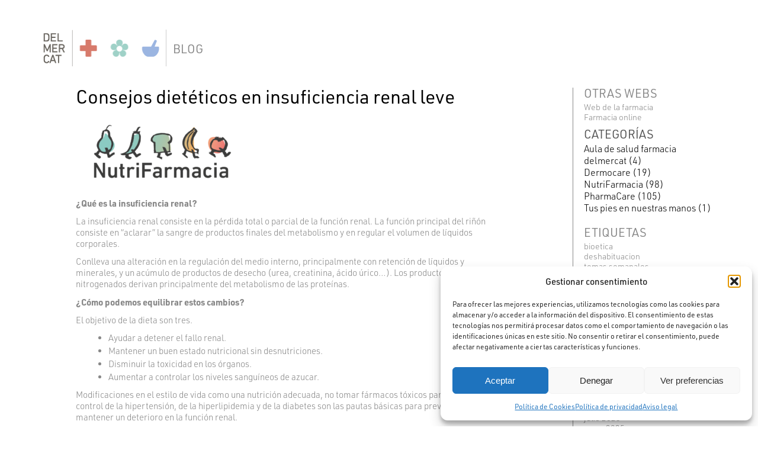

--- FILE ---
content_type: text/html; charset=UTF-8
request_url: https://blog.delmercat.com/consejos-dieteticos-en-insuficiencia-renal-leve/
body_size: 18255
content:

<!DOCTYPE html PUBLIC "-//W3C//DTD XHTML 1.0 Transitional//EN" "http://www.w3.org/TR/xhtml1/DTD/xhtml1-transitional.dtd">
<html xmlns="http://www.w3.org/1999/xhtml" dir="ltr" lang="es" prefix="og: https://ogp.me/ns#">

<head profile="http://gmpg.org/xfn/11">
<meta http-equiv="Content-Type" content="text/html; charset=utf-8" />
<meta name="viewport" content="width=device-width">



<link rel="stylesheet" href="https://use.typekit.net/sfx6lyp.css">
<link rel="stylesheet" href="https://blog.delmercat.com/wp-content/themes/delmercat-blog/style.css" type="text/css" media="screen" />
<link rel="stylesheet" href="https://blog.delmercat.com/wp-content/themes/delmercat-blog/style-tablet.css" type="text/css" media="screen and (min-width: 1024px) and (max-width: 1199px)" />
<link rel="stylesheet" href="https://blog.delmercat.com/wp-content/themes/delmercat-blog/style-movil.css" type="text/css" media="screen and (max-width: 1023px)" />
<link rel="pingback" href="https://blog.delmercat.com/xmlrpc.php" />


	<style>img:is([sizes="auto" i], [sizes^="auto," i]) { contain-intrinsic-size: 3000px 1500px }</style>
	
		<!-- All in One SEO 4.9.2 - aioseo.com -->
		<title>Consejos dietéticos en insuficiencia renal leve | Blog</title>
	<meta name="description" content="Nutrifarmacia en la insuficiencia renal leve te ayuda a elegir mejor los alimentos y combinarlos según otras enfermedades y características de tu vida diaria." />
	<meta name="robots" content="max-image-preview:large" />
	<meta name="author" content="Amparo Pérez Benajas"/>
	<link rel="canonical" href="https://blog.delmercat.com/consejos-dieteticos-en-insuficiencia-renal-leve/" />
	<meta name="generator" content="All in One SEO (AIOSEO) 4.9.2" />
		<meta property="og:locale" content="es_ES" />
		<meta property="og:site_name" content="Blog | El blog de la farmacia del mercat" />
		<meta property="og:type" content="article" />
		<meta property="og:title" content="Consejos dietéticos en insuficiencia renal leve | Blog" />
		<meta property="og:description" content="Nutrifarmacia en la insuficiencia renal leve te ayuda a elegir mejor los alimentos y combinarlos según otras enfermedades y características de tu vida diaria." />
		<meta property="og:url" content="https://blog.delmercat.com/consejos-dieteticos-en-insuficiencia-renal-leve/" />
		<meta property="article:published_time" content="2018-10-20T15:28:43+00:00" />
		<meta property="article:modified_time" content="2018-10-20T15:34:23+00:00" />
		<meta name="twitter:card" content="summary" />
		<meta name="twitter:title" content="Consejos dietéticos en insuficiencia renal leve | Blog" />
		<meta name="twitter:description" content="Nutrifarmacia en la insuficiencia renal leve te ayuda a elegir mejor los alimentos y combinarlos según otras enfermedades y características de tu vida diaria." />
		<script type="application/ld+json" class="aioseo-schema">
			{"@context":"https:\/\/schema.org","@graph":[{"@type":"Article","@id":"https:\/\/blog.delmercat.com\/consejos-dieteticos-en-insuficiencia-renal-leve\/#article","name":"Consejos diet\u00e9ticos en insuficiencia renal leve | Blog","headline":"Consejos diet\u00e9ticos en insuficiencia renal leve","author":{"@id":"https:\/\/blog.delmercat.com\/author\/amparo-farmaciadelmercat-es\/#author"},"publisher":{"@id":"https:\/\/blog.delmercat.com\/#organization"},"image":{"@type":"ImageObject","url":"https:\/\/blog.delmercat.com\/wp-content\/uploads\/2018\/10\/NUTRIFARMACIA.png","@id":"https:\/\/blog.delmercat.com\/consejos-dieteticos-en-insuficiencia-renal-leve\/#articleImage","width":1152,"height":448},"datePublished":"2018-10-20T15:28:43+00:00","dateModified":"2018-10-20T15:34:23+00:00","inLanguage":"es-ES","mainEntityOfPage":{"@id":"https:\/\/blog.delmercat.com\/consejos-dieteticos-en-insuficiencia-renal-leve\/#webpage"},"isPartOf":{"@id":"https:\/\/blog.delmercat.com\/consejos-dieteticos-en-insuficiencia-renal-leve\/#webpage"},"articleSection":"NutriFarmacia"},{"@type":"BreadcrumbList","@id":"https:\/\/blog.delmercat.com\/consejos-dieteticos-en-insuficiencia-renal-leve\/#breadcrumblist","itemListElement":[{"@type":"ListItem","@id":"https:\/\/blog.delmercat.com#listItem","position":1,"name":"Inicio","item":"https:\/\/blog.delmercat.com","nextItem":{"@type":"ListItem","@id":"https:\/\/blog.delmercat.com\/category\/nutricion\/#listItem","name":"NutriFarmacia"}},{"@type":"ListItem","@id":"https:\/\/blog.delmercat.com\/category\/nutricion\/#listItem","position":2,"name":"NutriFarmacia","item":"https:\/\/blog.delmercat.com\/category\/nutricion\/","nextItem":{"@type":"ListItem","@id":"https:\/\/blog.delmercat.com\/consejos-dieteticos-en-insuficiencia-renal-leve\/#listItem","name":"Consejos diet\u00e9ticos en insuficiencia renal leve"},"previousItem":{"@type":"ListItem","@id":"https:\/\/blog.delmercat.com#listItem","name":"Inicio"}},{"@type":"ListItem","@id":"https:\/\/blog.delmercat.com\/consejos-dieteticos-en-insuficiencia-renal-leve\/#listItem","position":3,"name":"Consejos diet\u00e9ticos en insuficiencia renal leve","previousItem":{"@type":"ListItem","@id":"https:\/\/blog.delmercat.com\/category\/nutricion\/#listItem","name":"NutriFarmacia"}}]},{"@type":"Organization","@id":"https:\/\/blog.delmercat.com\/#organization","name":"Farmacia del mercat","description":"El blog de la farmacia del mercat","url":"https:\/\/blog.delmercat.com\/","logo":{"@type":"ImageObject","url":"https:\/\/blog.delmercat.com\/wp-content\/uploads\/2021\/10\/Unknown.png","@id":"https:\/\/blog.delmercat.com\/consejos-dieteticos-en-insuficiencia-renal-leve\/#organizationLogo","width":266,"height":84},"image":{"@id":"https:\/\/blog.delmercat.com\/consejos-dieteticos-en-insuficiencia-renal-leve\/#organizationLogo"}},{"@type":"Person","@id":"https:\/\/blog.delmercat.com\/author\/amparo-farmaciadelmercat-es\/#author","url":"https:\/\/blog.delmercat.com\/author\/amparo-farmaciadelmercat-es\/","name":"Amparo P\u00e9rez Benajas","image":{"@type":"ImageObject","@id":"https:\/\/blog.delmercat.com\/consejos-dieteticos-en-insuficiencia-renal-leve\/#authorImage","url":"https:\/\/secure.gravatar.com\/avatar\/0a277ca9d07d83a58a7b755cc91a0d2572e94de1883f8a0daf5fdee4d595b8cd?s=96&d=mm&r=g","width":96,"height":96,"caption":"Amparo P\u00e9rez Benajas"}},{"@type":"WebPage","@id":"https:\/\/blog.delmercat.com\/consejos-dieteticos-en-insuficiencia-renal-leve\/#webpage","url":"https:\/\/blog.delmercat.com\/consejos-dieteticos-en-insuficiencia-renal-leve\/","name":"Consejos diet\u00e9ticos en insuficiencia renal leve | Blog","description":"Nutrifarmacia en la insuficiencia renal leve te ayuda a elegir mejor los alimentos y combinarlos seg\u00fan otras enfermedades y caracter\u00edsticas de tu vida diaria.","inLanguage":"es-ES","isPartOf":{"@id":"https:\/\/blog.delmercat.com\/#website"},"breadcrumb":{"@id":"https:\/\/blog.delmercat.com\/consejos-dieteticos-en-insuficiencia-renal-leve\/#breadcrumblist"},"author":{"@id":"https:\/\/blog.delmercat.com\/author\/amparo-farmaciadelmercat-es\/#author"},"creator":{"@id":"https:\/\/blog.delmercat.com\/author\/amparo-farmaciadelmercat-es\/#author"},"datePublished":"2018-10-20T15:28:43+00:00","dateModified":"2018-10-20T15:34:23+00:00"},{"@type":"WebSite","@id":"https:\/\/blog.delmercat.com\/#website","url":"https:\/\/blog.delmercat.com\/","name":"Blog","description":"El blog de la farmacia del mercat","inLanguage":"es-ES","publisher":{"@id":"https:\/\/blog.delmercat.com\/#organization"}}]}
		</script>
		<!-- All in One SEO -->


<!-- Open Graph Meta Tags generated by Blog2Social 873 - https://www.blog2social.com -->
<meta property="og:title" content="Consejos dietéticos en insuficiencia renal leve"/>
<meta property="og:description" content="¿Qué es la insuficiencia renal?  La insuficiencia renal consiste en la pérdida total o parcial de la función renal. La función principal del riñón"/>
<meta property="og:url" content="/consejos-dieteticos-en-insuficiencia-renal-leve/"/>
<meta property="og:image" content="https://blog.delmercat.com/wp-content/uploads/2018/10/NUTRIFARMACIA-300x117.png"/>
<meta property="og:image:width" content="300" />
<meta property="og:image:height" content="117" />
<meta property="og:image:type" content="image/png" />
<meta property="og:type" content="article"/>
<meta property="og:article:published_time" content="2018-10-20 15:28:43"/>
<meta property="og:article:modified_time" content="2018-10-20 15:34:23"/>
<!-- Open Graph Meta Tags generated by Blog2Social 873 - https://www.blog2social.com -->

<!-- Twitter Card generated by Blog2Social 873 - https://www.blog2social.com -->
<meta name="twitter:card" content="summary">
<meta name="twitter:title" content="Consejos dietéticos en insuficiencia renal leve"/>
<meta name="twitter:description" content="¿Qué es la insuficiencia renal?  La insuficiencia renal consiste en la pérdida total o parcial de la función renal. La función principal del riñón"/>
<meta name="twitter:image" content="https://blog.delmercat.com/wp-content/uploads/2018/10/NUTRIFARMACIA-300x117.png"/>
<!-- Twitter Card generated by Blog2Social 873 - https://www.blog2social.com -->
<meta name="author" content="Amparo Pérez Benajas"/>
<link rel='dns-prefetch' href='//static.addtoany.com' />
<link rel="alternate" type="application/rss+xml" title="Blog &raquo; Feed" href="https://blog.delmercat.com/feed/" />
<link rel="alternate" type="application/rss+xml" title="Blog &raquo; Feed de los comentarios" href="https://blog.delmercat.com/comments/feed/" />
<link rel="alternate" type="application/rss+xml" title="Blog &raquo; Comentario Consejos dietéticos en insuficiencia renal leve del feed" href="https://blog.delmercat.com/consejos-dieteticos-en-insuficiencia-renal-leve/feed/" />
<script type="text/javascript">
/* <![CDATA[ */
window._wpemojiSettings = {"baseUrl":"https:\/\/s.w.org\/images\/core\/emoji\/16.0.1\/72x72\/","ext":".png","svgUrl":"https:\/\/s.w.org\/images\/core\/emoji\/16.0.1\/svg\/","svgExt":".svg","source":{"concatemoji":"https:\/\/blog.delmercat.com\/wp-includes\/js\/wp-emoji-release.min.js?ver=6.8.3"}};
/*! This file is auto-generated */
!function(s,n){var o,i,e;function c(e){try{var t={supportTests:e,timestamp:(new Date).valueOf()};sessionStorage.setItem(o,JSON.stringify(t))}catch(e){}}function p(e,t,n){e.clearRect(0,0,e.canvas.width,e.canvas.height),e.fillText(t,0,0);var t=new Uint32Array(e.getImageData(0,0,e.canvas.width,e.canvas.height).data),a=(e.clearRect(0,0,e.canvas.width,e.canvas.height),e.fillText(n,0,0),new Uint32Array(e.getImageData(0,0,e.canvas.width,e.canvas.height).data));return t.every(function(e,t){return e===a[t]})}function u(e,t){e.clearRect(0,0,e.canvas.width,e.canvas.height),e.fillText(t,0,0);for(var n=e.getImageData(16,16,1,1),a=0;a<n.data.length;a++)if(0!==n.data[a])return!1;return!0}function f(e,t,n,a){switch(t){case"flag":return n(e,"\ud83c\udff3\ufe0f\u200d\u26a7\ufe0f","\ud83c\udff3\ufe0f\u200b\u26a7\ufe0f")?!1:!n(e,"\ud83c\udde8\ud83c\uddf6","\ud83c\udde8\u200b\ud83c\uddf6")&&!n(e,"\ud83c\udff4\udb40\udc67\udb40\udc62\udb40\udc65\udb40\udc6e\udb40\udc67\udb40\udc7f","\ud83c\udff4\u200b\udb40\udc67\u200b\udb40\udc62\u200b\udb40\udc65\u200b\udb40\udc6e\u200b\udb40\udc67\u200b\udb40\udc7f");case"emoji":return!a(e,"\ud83e\udedf")}return!1}function g(e,t,n,a){var r="undefined"!=typeof WorkerGlobalScope&&self instanceof WorkerGlobalScope?new OffscreenCanvas(300,150):s.createElement("canvas"),o=r.getContext("2d",{willReadFrequently:!0}),i=(o.textBaseline="top",o.font="600 32px Arial",{});return e.forEach(function(e){i[e]=t(o,e,n,a)}),i}function t(e){var t=s.createElement("script");t.src=e,t.defer=!0,s.head.appendChild(t)}"undefined"!=typeof Promise&&(o="wpEmojiSettingsSupports",i=["flag","emoji"],n.supports={everything:!0,everythingExceptFlag:!0},e=new Promise(function(e){s.addEventListener("DOMContentLoaded",e,{once:!0})}),new Promise(function(t){var n=function(){try{var e=JSON.parse(sessionStorage.getItem(o));if("object"==typeof e&&"number"==typeof e.timestamp&&(new Date).valueOf()<e.timestamp+604800&&"object"==typeof e.supportTests)return e.supportTests}catch(e){}return null}();if(!n){if("undefined"!=typeof Worker&&"undefined"!=typeof OffscreenCanvas&&"undefined"!=typeof URL&&URL.createObjectURL&&"undefined"!=typeof Blob)try{var e="postMessage("+g.toString()+"("+[JSON.stringify(i),f.toString(),p.toString(),u.toString()].join(",")+"));",a=new Blob([e],{type:"text/javascript"}),r=new Worker(URL.createObjectURL(a),{name:"wpTestEmojiSupports"});return void(r.onmessage=function(e){c(n=e.data),r.terminate(),t(n)})}catch(e){}c(n=g(i,f,p,u))}t(n)}).then(function(e){for(var t in e)n.supports[t]=e[t],n.supports.everything=n.supports.everything&&n.supports[t],"flag"!==t&&(n.supports.everythingExceptFlag=n.supports.everythingExceptFlag&&n.supports[t]);n.supports.everythingExceptFlag=n.supports.everythingExceptFlag&&!n.supports.flag,n.DOMReady=!1,n.readyCallback=function(){n.DOMReady=!0}}).then(function(){return e}).then(function(){var e;n.supports.everything||(n.readyCallback(),(e=n.source||{}).concatemoji?t(e.concatemoji):e.wpemoji&&e.twemoji&&(t(e.twemoji),t(e.wpemoji)))}))}((window,document),window._wpemojiSettings);
/* ]]> */
</script>
<style id='wp-emoji-styles-inline-css' type='text/css'>

	img.wp-smiley, img.emoji {
		display: inline !important;
		border: none !important;
		box-shadow: none !important;
		height: 1em !important;
		width: 1em !important;
		margin: 0 0.07em !important;
		vertical-align: -0.1em !important;
		background: none !important;
		padding: 0 !important;
	}
</style>
<link rel='stylesheet' id='wp-block-library-css' href='https://blog.delmercat.com/wp-includes/css/dist/block-library/style.min.css?ver=6.8.3' type='text/css' media='all' />
<style id='classic-theme-styles-inline-css' type='text/css'>
/*! This file is auto-generated */
.wp-block-button__link{color:#fff;background-color:#32373c;border-radius:9999px;box-shadow:none;text-decoration:none;padding:calc(.667em + 2px) calc(1.333em + 2px);font-size:1.125em}.wp-block-file__button{background:#32373c;color:#fff;text-decoration:none}
</style>
<link rel='stylesheet' id='aioseo/css/src/vue/standalone/blocks/table-of-contents/global.scss-css' href='https://blog.delmercat.com/wp-content/plugins/all-in-one-seo-pack/dist/Lite/assets/css/table-of-contents/global.e90f6d47.css?ver=4.9.2' type='text/css' media='all' />
<style id='global-styles-inline-css' type='text/css'>
:root{--wp--preset--aspect-ratio--square: 1;--wp--preset--aspect-ratio--4-3: 4/3;--wp--preset--aspect-ratio--3-4: 3/4;--wp--preset--aspect-ratio--3-2: 3/2;--wp--preset--aspect-ratio--2-3: 2/3;--wp--preset--aspect-ratio--16-9: 16/9;--wp--preset--aspect-ratio--9-16: 9/16;--wp--preset--color--black: #000000;--wp--preset--color--cyan-bluish-gray: #abb8c3;--wp--preset--color--white: #ffffff;--wp--preset--color--pale-pink: #f78da7;--wp--preset--color--vivid-red: #cf2e2e;--wp--preset--color--luminous-vivid-orange: #ff6900;--wp--preset--color--luminous-vivid-amber: #fcb900;--wp--preset--color--light-green-cyan: #7bdcb5;--wp--preset--color--vivid-green-cyan: #00d084;--wp--preset--color--pale-cyan-blue: #8ed1fc;--wp--preset--color--vivid-cyan-blue: #0693e3;--wp--preset--color--vivid-purple: #9b51e0;--wp--preset--gradient--vivid-cyan-blue-to-vivid-purple: linear-gradient(135deg,rgba(6,147,227,1) 0%,rgb(155,81,224) 100%);--wp--preset--gradient--light-green-cyan-to-vivid-green-cyan: linear-gradient(135deg,rgb(122,220,180) 0%,rgb(0,208,130) 100%);--wp--preset--gradient--luminous-vivid-amber-to-luminous-vivid-orange: linear-gradient(135deg,rgba(252,185,0,1) 0%,rgba(255,105,0,1) 100%);--wp--preset--gradient--luminous-vivid-orange-to-vivid-red: linear-gradient(135deg,rgba(255,105,0,1) 0%,rgb(207,46,46) 100%);--wp--preset--gradient--very-light-gray-to-cyan-bluish-gray: linear-gradient(135deg,rgb(238,238,238) 0%,rgb(169,184,195) 100%);--wp--preset--gradient--cool-to-warm-spectrum: linear-gradient(135deg,rgb(74,234,220) 0%,rgb(151,120,209) 20%,rgb(207,42,186) 40%,rgb(238,44,130) 60%,rgb(251,105,98) 80%,rgb(254,248,76) 100%);--wp--preset--gradient--blush-light-purple: linear-gradient(135deg,rgb(255,206,236) 0%,rgb(152,150,240) 100%);--wp--preset--gradient--blush-bordeaux: linear-gradient(135deg,rgb(254,205,165) 0%,rgb(254,45,45) 50%,rgb(107,0,62) 100%);--wp--preset--gradient--luminous-dusk: linear-gradient(135deg,rgb(255,203,112) 0%,rgb(199,81,192) 50%,rgb(65,88,208) 100%);--wp--preset--gradient--pale-ocean: linear-gradient(135deg,rgb(255,245,203) 0%,rgb(182,227,212) 50%,rgb(51,167,181) 100%);--wp--preset--gradient--electric-grass: linear-gradient(135deg,rgb(202,248,128) 0%,rgb(113,206,126) 100%);--wp--preset--gradient--midnight: linear-gradient(135deg,rgb(2,3,129) 0%,rgb(40,116,252) 100%);--wp--preset--font-size--small: 13px;--wp--preset--font-size--medium: 20px;--wp--preset--font-size--large: 36px;--wp--preset--font-size--x-large: 42px;--wp--preset--spacing--20: 0.44rem;--wp--preset--spacing--30: 0.67rem;--wp--preset--spacing--40: 1rem;--wp--preset--spacing--50: 1.5rem;--wp--preset--spacing--60: 2.25rem;--wp--preset--spacing--70: 3.38rem;--wp--preset--spacing--80: 5.06rem;--wp--preset--shadow--natural: 6px 6px 9px rgba(0, 0, 0, 0.2);--wp--preset--shadow--deep: 12px 12px 50px rgba(0, 0, 0, 0.4);--wp--preset--shadow--sharp: 6px 6px 0px rgba(0, 0, 0, 0.2);--wp--preset--shadow--outlined: 6px 6px 0px -3px rgba(255, 255, 255, 1), 6px 6px rgba(0, 0, 0, 1);--wp--preset--shadow--crisp: 6px 6px 0px rgba(0, 0, 0, 1);}:where(.is-layout-flex){gap: 0.5em;}:where(.is-layout-grid){gap: 0.5em;}body .is-layout-flex{display: flex;}.is-layout-flex{flex-wrap: wrap;align-items: center;}.is-layout-flex > :is(*, div){margin: 0;}body .is-layout-grid{display: grid;}.is-layout-grid > :is(*, div){margin: 0;}:where(.wp-block-columns.is-layout-flex){gap: 2em;}:where(.wp-block-columns.is-layout-grid){gap: 2em;}:where(.wp-block-post-template.is-layout-flex){gap: 1.25em;}:where(.wp-block-post-template.is-layout-grid){gap: 1.25em;}.has-black-color{color: var(--wp--preset--color--black) !important;}.has-cyan-bluish-gray-color{color: var(--wp--preset--color--cyan-bluish-gray) !important;}.has-white-color{color: var(--wp--preset--color--white) !important;}.has-pale-pink-color{color: var(--wp--preset--color--pale-pink) !important;}.has-vivid-red-color{color: var(--wp--preset--color--vivid-red) !important;}.has-luminous-vivid-orange-color{color: var(--wp--preset--color--luminous-vivid-orange) !important;}.has-luminous-vivid-amber-color{color: var(--wp--preset--color--luminous-vivid-amber) !important;}.has-light-green-cyan-color{color: var(--wp--preset--color--light-green-cyan) !important;}.has-vivid-green-cyan-color{color: var(--wp--preset--color--vivid-green-cyan) !important;}.has-pale-cyan-blue-color{color: var(--wp--preset--color--pale-cyan-blue) !important;}.has-vivid-cyan-blue-color{color: var(--wp--preset--color--vivid-cyan-blue) !important;}.has-vivid-purple-color{color: var(--wp--preset--color--vivid-purple) !important;}.has-black-background-color{background-color: var(--wp--preset--color--black) !important;}.has-cyan-bluish-gray-background-color{background-color: var(--wp--preset--color--cyan-bluish-gray) !important;}.has-white-background-color{background-color: var(--wp--preset--color--white) !important;}.has-pale-pink-background-color{background-color: var(--wp--preset--color--pale-pink) !important;}.has-vivid-red-background-color{background-color: var(--wp--preset--color--vivid-red) !important;}.has-luminous-vivid-orange-background-color{background-color: var(--wp--preset--color--luminous-vivid-orange) !important;}.has-luminous-vivid-amber-background-color{background-color: var(--wp--preset--color--luminous-vivid-amber) !important;}.has-light-green-cyan-background-color{background-color: var(--wp--preset--color--light-green-cyan) !important;}.has-vivid-green-cyan-background-color{background-color: var(--wp--preset--color--vivid-green-cyan) !important;}.has-pale-cyan-blue-background-color{background-color: var(--wp--preset--color--pale-cyan-blue) !important;}.has-vivid-cyan-blue-background-color{background-color: var(--wp--preset--color--vivid-cyan-blue) !important;}.has-vivid-purple-background-color{background-color: var(--wp--preset--color--vivid-purple) !important;}.has-black-border-color{border-color: var(--wp--preset--color--black) !important;}.has-cyan-bluish-gray-border-color{border-color: var(--wp--preset--color--cyan-bluish-gray) !important;}.has-white-border-color{border-color: var(--wp--preset--color--white) !important;}.has-pale-pink-border-color{border-color: var(--wp--preset--color--pale-pink) !important;}.has-vivid-red-border-color{border-color: var(--wp--preset--color--vivid-red) !important;}.has-luminous-vivid-orange-border-color{border-color: var(--wp--preset--color--luminous-vivid-orange) !important;}.has-luminous-vivid-amber-border-color{border-color: var(--wp--preset--color--luminous-vivid-amber) !important;}.has-light-green-cyan-border-color{border-color: var(--wp--preset--color--light-green-cyan) !important;}.has-vivid-green-cyan-border-color{border-color: var(--wp--preset--color--vivid-green-cyan) !important;}.has-pale-cyan-blue-border-color{border-color: var(--wp--preset--color--pale-cyan-blue) !important;}.has-vivid-cyan-blue-border-color{border-color: var(--wp--preset--color--vivid-cyan-blue) !important;}.has-vivid-purple-border-color{border-color: var(--wp--preset--color--vivid-purple) !important;}.has-vivid-cyan-blue-to-vivid-purple-gradient-background{background: var(--wp--preset--gradient--vivid-cyan-blue-to-vivid-purple) !important;}.has-light-green-cyan-to-vivid-green-cyan-gradient-background{background: var(--wp--preset--gradient--light-green-cyan-to-vivid-green-cyan) !important;}.has-luminous-vivid-amber-to-luminous-vivid-orange-gradient-background{background: var(--wp--preset--gradient--luminous-vivid-amber-to-luminous-vivid-orange) !important;}.has-luminous-vivid-orange-to-vivid-red-gradient-background{background: var(--wp--preset--gradient--luminous-vivid-orange-to-vivid-red) !important;}.has-very-light-gray-to-cyan-bluish-gray-gradient-background{background: var(--wp--preset--gradient--very-light-gray-to-cyan-bluish-gray) !important;}.has-cool-to-warm-spectrum-gradient-background{background: var(--wp--preset--gradient--cool-to-warm-spectrum) !important;}.has-blush-light-purple-gradient-background{background: var(--wp--preset--gradient--blush-light-purple) !important;}.has-blush-bordeaux-gradient-background{background: var(--wp--preset--gradient--blush-bordeaux) !important;}.has-luminous-dusk-gradient-background{background: var(--wp--preset--gradient--luminous-dusk) !important;}.has-pale-ocean-gradient-background{background: var(--wp--preset--gradient--pale-ocean) !important;}.has-electric-grass-gradient-background{background: var(--wp--preset--gradient--electric-grass) !important;}.has-midnight-gradient-background{background: var(--wp--preset--gradient--midnight) !important;}.has-small-font-size{font-size: var(--wp--preset--font-size--small) !important;}.has-medium-font-size{font-size: var(--wp--preset--font-size--medium) !important;}.has-large-font-size{font-size: var(--wp--preset--font-size--large) !important;}.has-x-large-font-size{font-size: var(--wp--preset--font-size--x-large) !important;}
:where(.wp-block-post-template.is-layout-flex){gap: 1.25em;}:where(.wp-block-post-template.is-layout-grid){gap: 1.25em;}
:where(.wp-block-columns.is-layout-flex){gap: 2em;}:where(.wp-block-columns.is-layout-grid){gap: 2em;}
:root :where(.wp-block-pullquote){font-size: 1.5em;line-height: 1.6;}
</style>
<link rel='stylesheet' id='contact-form-7-css' href='https://blog.delmercat.com/wp-content/plugins/contact-form-7/includes/css/styles.css?ver=6.1.4' type='text/css' media='all' />
<link rel='stylesheet' id='cmplz-general-css' href='https://blog.delmercat.com/wp-content/plugins/complianz-gdpr/assets/css/cookieblocker.min.css?ver=1766011721' type='text/css' media='all' />
<link rel='stylesheet' id='addtoany-css' href='https://blog.delmercat.com/wp-content/plugins/add-to-any/addtoany.min.css?ver=1.16' type='text/css' media='all' />
<script type="text/javascript" src="https://blog.delmercat.com/wp-includes/js/jquery/jquery.min.js?ver=3.7.1" id="jquery-core-js"></script>
<script type="text/javascript" src="https://blog.delmercat.com/wp-includes/js/jquery/jquery-migrate.min.js?ver=3.4.1" id="jquery-migrate-js"></script>
<script type="text/javascript" id="addtoany-core-js-before">
/* <![CDATA[ */
window.a2a_config=window.a2a_config||{};a2a_config.callbacks=[];a2a_config.overlays=[];a2a_config.templates={};a2a_localize = {
	Share: "Compartir",
	Save: "Guardar",
	Subscribe: "Suscribir",
	Email: "Correo electrónico",
	Bookmark: "Marcador",
	ShowAll: "Mostrar todo",
	ShowLess: "Mostrar menos",
	FindServices: "Encontrar servicio(s)",
	FindAnyServiceToAddTo: "Encuentra al instante cualquier servicio para añadir a",
	PoweredBy: "Funciona con",
	ShareViaEmail: "Compartir por correo electrónico",
	SubscribeViaEmail: "Suscribirse a través de correo electrónico",
	BookmarkInYourBrowser: "Añadir a marcadores de tu navegador",
	BookmarkInstructions: "Presiona «Ctrl+D» o «\u2318+D» para añadir esta página a marcadores",
	AddToYourFavorites: "Añadir a tus favoritos",
	SendFromWebOrProgram: "Enviar desde cualquier dirección o programa de correo electrónico ",
	EmailProgram: "Programa de correo electrónico",
	More: "Más&#8230;",
	ThanksForSharing: "¡Gracias por compartir!",
	ThanksForFollowing: "¡Gracias por seguirnos!"
};

a2a_config.icon_color="transparent,#999999";
/* ]]> */
</script>
<script type="text/javascript" defer src="https://static.addtoany.com/menu/page.js" id="addtoany-core-js"></script>
<script type="text/javascript" defer src="https://blog.delmercat.com/wp-content/plugins/add-to-any/addtoany.min.js?ver=1.1" id="addtoany-jquery-js"></script>
<link rel="https://api.w.org/" href="https://blog.delmercat.com/wp-json/" /><link rel="alternate" title="JSON" type="application/json" href="https://blog.delmercat.com/wp-json/wp/v2/posts/826" /><link rel="EditURI" type="application/rsd+xml" title="RSD" href="https://blog.delmercat.com/xmlrpc.php?rsd" />
<meta name="generator" content="WordPress 6.8.3" />
<link rel='shortlink' href='https://blog.delmercat.com/?p=826' />
<link rel="alternate" title="oEmbed (JSON)" type="application/json+oembed" href="https://blog.delmercat.com/wp-json/oembed/1.0/embed?url=https%3A%2F%2Fblog.delmercat.com%2Fconsejos-dieteticos-en-insuficiencia-renal-leve%2F" />
<link rel="alternate" title="oEmbed (XML)" type="text/xml+oembed" href="https://blog.delmercat.com/wp-json/oembed/1.0/embed?url=https%3A%2F%2Fblog.delmercat.com%2Fconsejos-dieteticos-en-insuficiencia-renal-leve%2F&#038;format=xml" />
			<style>.cmplz-hidden {
					display: none !important;
				}</style>
 

<!-- Global site tag (gtag.js) - Google Analytics -->
<script type="text/plain" data-service="google-analytics" data-category="statistics" async data-cmplz-src="https://www.googletagmanager.com/gtag/js?id=UA-119015903-4"></script>
<script>
  window.dataLayer = window.dataLayer || [];
  function gtag(){dataLayer.push(arguments);}
  gtag('js', new Date());

  gtag('config', 'UA-119015903-4');
</script>


</head>
<body data-cmplz=1 class="wp-singular post-template-default single single-post postid-826 single-format-standard wp-theme-delmercat-blog">
<div id="page">
  <div id="header">
    <div id="headerimg">
        <div class="desktop"><div class="logohead"><a href="https://blog.delmercat.com/" title="Farmacia del Mercat Blog" rel="home"><img src="https://blog.delmercat.com/wp-content/themes/delmercat-blog/images/logotipo-delmercat.png" alt="Farmacia del Mercat Blog" width="196" height="62" border="0" /></a></div><div class="titblog"><a href="https://blog.delmercat.com/" title="Farmacia del Mercat Blog" rel="home"><div id="site-title">Blog</div><!-- #site-title --></a></div><div class="limpia"></div></div>
        <div class="tablet"><div class="logohead"><a href="https://blog.delmercat.com/" title="Farmacia del Mercat Blog" rel="home"><img src="https://blog.delmercat.com/wp-content/themes/delmercat-blog/images/logotipo-delmercat.png" alt="Farmacia del Mercat Blog" width="196" height="62" border="0" /></a></div><div class="titblog"><a href="https://blog.delmercat.com/" title="Farmacia del Mercat Blog" rel="home"><div id="site-title">Blog</div><!-- #site-title --></a></div><div class="limpia"></div></div>
        <div class="movil"><div class="logohead"><a href="https://blog.delmercat.com/" title="Farmacia del Mercat Blog" rel="home"><img src="https://blog.delmercat.com/wp-content/themes/delmercat-blog/images/logo-movil.png" alt="Farmacia del Mercat Blog" width="341" height="107" border="0" /></a></div><div class="titblog"><a href="https://blog.delmercat.com/" title="Farmacia del Mercat Blog" rel="home"><div id="site-title">Blog</div><!-- #site-title --></a></div><div class="limpia"></div></div>
      
    </div><!-- #headerimg -->
  </div><!-- #header -->

	<div id="content" class="">
        <div class="columna">
                    <div class="post-826 post type-post status-publish format-standard hentry category-nutricion" id="post-826">
                <div class="desktop"></div>
                <div class="tablet"></div>
                <div class="movil"></div>
                <h1>Consejos dietéticos en insuficiencia renal leve</h1>
                <div class="entry">
                    <p><a href="https://www.nutrifarmacia.com"><img decoding="async" class="alignnone size-medium wp-image-829" src="https://blog.delmercat.com/wp-content/uploads/2018/10/NUTRIFARMACIA-300x117.png" alt="" width="300" height="117" srcset="https://blog.delmercat.com/wp-content/uploads/2018/10/NUTRIFARMACIA-300x117.png 300w, https://blog.delmercat.com/wp-content/uploads/2018/10/NUTRIFARMACIA-768x299.png 768w, https://blog.delmercat.com/wp-content/uploads/2018/10/NUTRIFARMACIA-1024x398.png 1024w, https://blog.delmercat.com/wp-content/uploads/2018/10/NUTRIFARMACIA-700x272.png 700w, https://blog.delmercat.com/wp-content/uploads/2018/10/NUTRIFARMACIA-600x233.png 600w, https://blog.delmercat.com/wp-content/uploads/2018/10/NUTRIFARMACIA-560x218.png 560w, https://blog.delmercat.com/wp-content/uploads/2018/10/NUTRIFARMACIA.png 1152w" sizes="(max-width: 300px) 100vw, 300px" /></a></p>
<p><strong>¿Qué es la insuficiencia renal?</strong></p>
<p>La insuficiencia renal consiste en la pérdida total o parcial de la función renal. La función principal del riñón consiste en “aclarar” la sangre de productos finales del metabolismo y en regular el volumen de líquidos corporales.</p>
<p>Conlleva una alteración en la regulación del medio interno, principalmente con retención de líquidos y minerales, y un acúmulo de productos de desecho (urea, creatinina, ácido úrico…). Los productos nitrogenados derivan principalmente del metabolismo de las proteínas.</p>
<p><strong>¿Cómo podemos equilibrar estos cambios?</strong></p>
<p>El objetivo de la dieta son tres.</p>
<ul>
<li>Ayudar a detener el fallo renal.</li>
<li>Mantener un buen estado nutricional sin desnutriciones.</li>
<li>Disminuir la toxicidad en los órganos.</li>
<li>Aumentar a controlar los niveles sanguíneos de azucar.</li>
</ul>
<p>Modificaciones en el estilo de vida como una nutrición adecuada, no tomar fármacos tóxicos para el riñón, el control de la hipertensión, de la hiperlipidemia y de la diabetes son las pautas básicas para prevenir y mantener un deterioro en la función renal.</p>
<p><strong>¿Qué pautas dietéticas debo seguir?</strong></p>
<p><strong> </strong></p>
<p>Las<u>necesidades energéticas</u>son similares a las de las personas sanas. Deben cubrirse adecuadamente para evitar el consumo de energía a partir de los músculos. Aproximadamente son unas 35 kcal/kg. de peso corporal y día. P.ej. para un hombre de 75 kg sería 75*35=2625 kcal, y para una mujer de 60 kg: 2100 kcal.</p>
<p>En los pacientes obesos, la restricción calórica debe ser moderada y prudente (de 250-500 kcal/día). En situaciones de desnutrición, estrés, etc. se debe alcanzar 40-45 kcal por kg y día.</p>
<p>&nbsp;</p>
<p><u>Dieta hipoproteica. </u>Las proteínas de la dieta deben ser disminuidas según el nivel de aclaramiento renal</p>
<ul>
<li>Niveles leves -10%</li>
<li>Medio -25%</li>
<li>Graves -50%</li>
</ul>
<p>Las proteínas de estas dietas deben ser de alto nivel proteico ( carnes, pescado, leche y huevos) dietas muy restrictivas (-50% de proteínas) deben ser suplementadas con aminoácidos esenciales 10-20 gramos al día.</p>
<p><strong>¿Qué alimentos debo tomar y con qué frecuencia para ayudar a equilibrar mi enfermedad?</strong></p>
<p>Para evitar la desnutrición y anemia. El tratamiento dietético es un elemento fundamental en el manejo conservador de la enfermedad renal. Mientras que la restricción proteica puede retrasar la evolución y minimizar el síndrome urémico, un estado de malnutrición va a ser un importante factor pronóstico de las complicaciones y la mortalidad. Por lo tanto es fundamental que las <u>proteínas sean de alto nivel biológico</u>.</p>
<p>Hay que considerar que en la insuficiencia renal hay alto riesgo de arteriosclerosis y de muerte por enfermedad cardiovascular, por lo que es importante controlar este factor de riesgo con grasas insaturadas provenientes de aceites como el <u>aceite de oliva y el de girasol.</u></p>
<p><strong>¿Hay alguna situación adicional que debo tener en cuenta?</strong></p>
<p><u>La hipertensión.</u>La tensión arterial debe conservarse menor del 140/90, aunque si la eliminación de albumina es elevada (cociente albumina/creatinina mayor de 30) se recomienda no sobrepasar los valores de tensión arterial 130/80.</p>
<p>Las medidas dietéticas en este caso se basan en comer alimentos de contenido graso ligero y ligeros en sal.</p>
<p><u>Enfermedad cardiovascular. </u>La enfermedad renal crónica aumenta en riesgo cardiovascular del paciente en todas las situaciones.</p>
<p>Las medidas son esenciales: abstención de fumar, ejercicio, control del peso, control del perfil lipídico, control óptimo de la diabetes, control óptimo de la PA, corrección de la anemia, control del metabolismo fosfo-cálcico y anti agregación plaquetaria.</p>
<p><u>Control metabólico de los niveles de azúcar. </u>Como norma general en los pacientes diabéticos se recomienda un objetivo de hemoglobina glicosilada (HbA<sub>1C</sub>) &lt; 7 % (GR 1A), en pacientes muy ancianos y frágiles puede considerarse un objetivo de HbA<sub>1C</sub> más laxo de &lt; 8,5 %.</p>
<p><u>Control metabólico de los niveles del ácido úrico. </u>Los niveles de ácido úrico deberian ser inferiores a  7 mg/dl. Para conseguir dicho objetivo recibirán tratamiento con inhibidores de la xantino-oxidasa como alopurinol y sus dosis deben ser ajustadas a la función renal.</p>
<p><u>Anemia</u></p>
<p>La anemia por afectación renal debe ser controlada al menos una vez al año. Recuento de glóbulos rojos así como hierro y sus las proteínas transportadoras de hierro  dan una idea del estado del paciente.</p>
<p>Se debe suplementar con hierro o bien con estimuladores de a eritrogénesis según la etapa de la enfermedad.</p>
<p><u>Equilibrio de los huesos.</u></p>
<p>Se manifiesta con pérdida de masa ósea y calcificaciones externas al hueso. Los chequeos al menos anuales de niveles de calcio, fósforo, PHT paratormona y vitamina D son obligatorios en la insuficiencia renal.</p>
<p>La elevación de PHT paratohormona puede implicar hiperfosfatemia, hipocalcemia y niveles bajos de vitamina D.</p>
<p>Todos estos factores deben ser corregidos con aportes de calcio y vitamina D según las necesidades.</p>
<p>&nbsp;</p>
<p><strong> </strong><strong>¿Cómo puedo optimizar el efecto de mi tratamiento farmacológico?</strong></p>
<p>Recordamos que siempre la farmacoterapia siempre debe estar individualizada, sobre todo en pacientes mayores, respecto a las características de cada persona.</p>
<p>Y son los valores analíticos de creatinina, albuminuria, lípidos sanguíneos y hemoglobina glicosilada los que dan las listas de la efectividad del tratamiento. Las revisiones deben ser para casos leves anuales y aumentarse a semestrales o trimestrales según consejo de su médico.</p>
<p>Hay algunos fármacos que no debe tomarse/deben adaptar sus dosis en enfermos con insuficiencia renal:</p>
<ul>
<li>AINES, antinflamatorios no esteroideos</li>
<li>Inhibidores de la cicloxigenasa 2, como antinflamatorios</li>
<li>Inhibidores del sistema renina angiotensina como antihipertensivos</li>
<li>Metformina y gliflocinas como antidiabeticos</li>
<li>Antibióticos nefrotóxicos.</li>
<li>Litio</li>
<li>Digoxina</li>
</ul>
<p><strong>¿Hay algunos alimentos/suplementos alimenticios especialmente favorables?</strong></p>
<p><strong> </strong>Carbonato cálcico: actúa como bloqueante de fosforo al mismo tiempo como agente neutralizante de la acidosis. Si la acidez es elevada se emplea el bicarbonato sódico.</p>
<p>Calcio, fósforo, vitamina D<br />
Es importante limitar la ingesta de fósforo, teniendo en cuenta que al disminuir las proteínas ya se disminuye el aporte de fósforo. El calcio disminuye al elevarse el fósforo, y también porque se absorbe en menor cantidad en el intestino (por fallo de la vitamina D, que se debe activar en el riñón). Cuando la función renal es mínima, se usan sales de calcio que además de aportar calcio, “fijan” el fósforo e impiden que éste se absorba.</p>
<p>Hierro y vitaminas presentes en las carnes y pescados<br />
El hierro puede ser necesario suplementarlo debido a que está presente sobre todo en alimentos proteicos, pero es preciso individualizar, al igual que el calcio. Cuando el aporte de proteínas es bajo dieta aporta menor cantidad de ciertos tipos de vitaminas hidrosolubles: tiamina, riboflavina, niacina y ácido fólico por lo que se aconseja suplementarlas.</p>
<p>Muchas son las advertencias acerca del uso de plantas medicinales en la insuficiencia renal. ¿Por qué? La razón es que todas las plantas portan minerales que puden contribuir al equilibrio de electrolitos en nuestr organismo y en un riñon dañado los efectos son poco controlables.</p>
<p>Esta página de la National Kidney Foundation (<a href="https://www.kidney.org/atoz/content/herbalsupp">https://www.kidney.org/atoz/content/herbalsupp</a>) lo explica con listados de plantas que tienen fosforo, potasio y que actúan como diuréticos.</p>
<p>Por el contrario algunos autores examinan de cerca mezclas de plantas que si pueden ser útiles en mantener los niveles de funcionamiento renal preservados, es por tanto necesario confiar en el médico o dietista que conoce los remedios adecuados a la practica clínica y sobre todo tener un control al menos trimestral de los valores de creatinina, albumina, tensión arterial y anemia para determinar si las plantas y los tratamientos están funcionado como preventivos y estabilizadores del deterioro renal.(3,4)</p>
<ul>
<li>Astragalus plus Angelica, Ligusticum, Triptolide and Rhubarb</li>
<li>Rheum palmatum (Chinese rhubarb, da huang),</li>
<li>Ephedra distachya (ephedra) stem,</li>
<li>Geranium thunbergii (Thunberg’s cranesbill) root,</li>
<li>Cinnamomum cassia (cassia) bark,</li>
<li>Bao yuan da huang tang (a decoction of Panax ginseng [Asian ginseng] root,</li>
<li>Astragalus membranaceus [astragalus] root, cassia bark,</li>
<li>Glycyrrhiza uralensis [licorice] root, and Chinese rhubarb),</li>
<li>Lespedeza capitata (round-headed lespdeza),</li>
<li>Silybum marianum (milk thistle) seed,</li>
<li>Urtica dioica (stinging nettle) seed,</li>
<li>Parietaria judaica (pellitory-of-the-wall) herb,</li>
<li>Orthosiphon stamineus (Java tea),</li>
<li>Cordyceps chinensis (cordyceps, Chinese caterpillar fungus),</li>
<li>Centella asiatica (gotu kola), and Capsicum spp. (cayenne).</li>
</ul>
<p>&nbsp;</p>
<p>Bibliografia</p>
<ol>
<li>Spanish Society of Nephrology document on KDIGO guidelines for the assessment and treatment of Chronic kidney disease. Nefrologia 2014;34:302-16</li>
<li>Gaínza de los Ríos, J. Insuficiencia Renal Aguda. En: Lorenzo V, López Gómez JM (Eds). Nefrología al Día. <a href="http://www.revistanefrologia.com/es-monografias-nefrologia-dia-articulo-insuficiencia-renal-aguda-158">http://www.revistanefrologia.com/es-monografias-nefrologia-dia-articulo-insuficiencia-renal-aguda-158</a></li>
<li><a href="https://www.ncbi.nlm.nih.gov/pubmed/?term=Peng%20A%5BAuthor%5D&amp;cauthor=true&amp;cauthor_uid=15726219">Peng A</a><sup>1</sup>, <a href="https://www.ncbi.nlm.nih.gov/pubmed/?term=Gu%20Y%5BAuthor%5D&amp;cauthor=true&amp;cauthor_uid=15726219">Gu Y</a>, <a href="https://www.ncbi.nlm.nih.gov/pubmed/?term=Lin%20SY%5BAuthor%5D&amp;cauthor=true&amp;cauthor_uid=15726219">Lin SY</a>.Herbal treatment for renal diseases., <a href="https://www.ncbi.nlm.nih.gov/pubmed/15726219">Ann Acad Med Singapore.</a>2005 Jan;34(1):44-51. Disponible en <a href="https://www.ncbi.nlm.nih.gov/pubmed/15726219">https://www.ncbi.nlm.nih.gov/pubmed/15726219</a>.</li>
<li>Yarnell, Eric &amp; Abascal, Kathy. (2007). Herbs for Relieving Chronic Renal Failure. Alternative and Complementary Therapies. 13. 18-23. 10.1089/act.2007.13106.</li>
</ol>
<p>&nbsp;</p>
<p>&nbsp;</p>
<p><strong> </strong></p>
<p><strong> </strong></p>
<div class="addtoany_share_save_container addtoany_content addtoany_content_bottom"><div class="a2a_kit a2a_kit_size_24 addtoany_list" data-a2a-url="https://blog.delmercat.com/consejos-dieteticos-en-insuficiencia-renal-leve/" data-a2a-title="Consejos dietéticos en insuficiencia renal leve"><a class="a2a_button_facebook" href="https://www.addtoany.com/add_to/facebook?linkurl=https%3A%2F%2Fblog.delmercat.com%2Fconsejos-dieteticos-en-insuficiencia-renal-leve%2F&amp;linkname=Consejos%20diet%C3%A9ticos%20en%20insuficiencia%20renal%20leve" title="Facebook" rel="nofollow noopener" target="_blank"></a><a class="a2a_button_twitter" href="https://www.addtoany.com/add_to/twitter?linkurl=https%3A%2F%2Fblog.delmercat.com%2Fconsejos-dieteticos-en-insuficiencia-renal-leve%2F&amp;linkname=Consejos%20diet%C3%A9ticos%20en%20insuficiencia%20renal%20leve" title="Twitter" rel="nofollow noopener" target="_blank"></a><a class="a2a_dd a2a_counter addtoany_share_save addtoany_share" href="https://www.addtoany.com/share"></a></div></div>                                        
                    <p class="postmetadata alt">
                                                <small>
                            Esta entrada fue publicada sábado, 20 de octubre de 2018 a las 3:28 pm                            y esta en la categoría <a href="https://blog.delmercat.com/category/nutricion/" rel="category tag">NutriFarmacia</a>.
                            Puedes seguir los comentarios a esta entrada a través de el <a href="https://blog.delmercat.com/consejos-dieteticos-en-insuficiencia-renal-leve/feed/">RSS 2.0</a> feed.
                                                            Puedes <a href="#respond">dejar un comentario</a>, o hacer un <a href="https://blog.delmercat.com/consejos-dieteticos-en-insuficiencia-renal-leve/trackback/" rel="trackback">trackback</a> desde tu web.
                                                    </small>
                    </p><!--.postmetadata-->
                </div><!--.entry-->
            </div><!--#post-ID-->

            
<!-- You can start editing here. -->


			<!-- If comments are open, but there are no comments. -->

	 


<div id="respond">

<h3>Deja un comentario</h3>

<div class="cancel-comment-reply">
	<small><a rel="nofollow" id="cancel-comment-reply-link" href="/consejos-dieteticos-en-insuficiencia-renal-leve/#respond" style="display:none;">Haz clic aquí para cancelar la respuesta.</a></small>
</div>


<form action="https://blog.delmercat.com/wp-comments-post.php" method="post" id="commentform">


<p><input type="text" name="author" id="author" value="" size="22" tabindex="1" aria-required='true' />
<label for="author"><small>Nombre (obligatorio)</small></label></p>

<p><input type="text" name="email" id="email" value="" size="22" tabindex="2" aria-required='true' />
<label for="email"><small>e-mail (no será publicado) (obligatorio)</small></label></p>

<p><input type="text" name="url" id="url" value="" size="22" tabindex="3" />
<label for="url"><small>website</small></label></p>


<!--<p><small><strong>XHTML:</strong> You can use these tags: <code>&lt;a href=&quot;&quot; title=&quot;&quot;&gt; &lt;abbr title=&quot;&quot;&gt; &lt;acronym title=&quot;&quot;&gt; &lt;b&gt; &lt;blockquote cite=&quot;&quot;&gt; &lt;cite&gt; &lt;code&gt; &lt;del datetime=&quot;&quot;&gt; &lt;em&gt; &lt;i&gt; &lt;q cite=&quot;&quot;&gt; &lt;s&gt; &lt;strike&gt; &lt;strong&gt; </code></small></p>-->

<p><textarea name="comment" id="comment" cols="58" rows="10" tabindex="4"></textarea></p>

<p><input name="submit" type="submit" id="submit" tabindex="5" value="[enviar]" />
<input type='hidden' name='comment_post_ID' value='826' id='comment_post_ID' />
<input type='hidden' name='comment_parent' id='comment_parent' value='0' />
</p>
<p style="display: none;"><input type="hidden" id="akismet_comment_nonce" name="akismet_comment_nonce" value="97b5ed2cf2" /></p><p style="display: none !important;" class="akismet-fields-container" data-prefix="ak_"><label>&#916;<textarea name="ak_hp_textarea" cols="45" rows="8" maxlength="100"></textarea></label><input type="hidden" id="ak_js_1" name="ak_js" value="40"/><script>document.getElementById( "ak_js_1" ).setAttribute( "value", ( new Date() ).getTime() );</script></p>
</form>

</div>

                </div><!--#columna-->
	</div><!--#content-->

	<div id="sidebar">
        		<div class="widgetzone">      <ul>
                  <li id="nav_menu-4" class="widget widget_nav_menu"><h2 class="widgettitle">Otras webs</h2><div class="menu-enlaces-container"><ul id="menu-enlaces" class="menu"><li id="menu-item-805" class="menu-item menu-item-type-custom menu-item-object-custom menu-item-805"><a href="https://www.delmercat.com">Web de la farmacia</a></li>
<li id="menu-item-798" class="menu-item menu-item-type-custom menu-item-object-custom menu-item-798"><a href="http://tienda.delmercat.es/es/">Farmacia online</a></li>
</ul></div></li> <div class="separatasidebar"></div><li id="categories-3" class="widget widget_categories"><h2 class="widgettitle">Categorías</h2>
			<ul>
					<li class="cat-item cat-item-83"><a href="https://blog.delmercat.com/category/aula-de-salud/">Aula de salud farmacia delmercat</a> (4)
</li>
	<li class="cat-item cat-item-27"><a href="https://blog.delmercat.com/category/cuidado-de-la-piel/">Dermocare</a> (19)
</li>
	<li class="cat-item cat-item-1"><a href="https://blog.delmercat.com/category/nutricion/">NutriFarmacia</a> (98)
</li>
	<li class="cat-item cat-item-35"><a href="https://blog.delmercat.com/category/farmacia/">PharmaCare</a> (105)
</li>
	<li class="cat-item cat-item-90"><a href="https://blog.delmercat.com/category/tus-pies-en-nuestras-manos/">Tus pies en nuestras manos</a> (1)
</li>
			</ul>

			</li> <div class="separatasidebar"></div><li id="f2-tagcloud-3" class="widget widget_f2-tagcloud"><h2 class="widgettitle">etiquetas</h2><div class="tagcloud" style="text-align: left;"><ul class='wp-tag-cloud' role='list'>
	<li><a href="https://blog.delmercat.com/tag/bioetica/" class="tag-cloud-link tag-link-48 tag-link-position-1" style="font-size: 11pt;">BIOETICA</a></li>
	<li><a href="https://blog.delmercat.com/tag/deshabituacion/" class="tag-cloud-link tag-link-56 tag-link-position-2" style="font-size: 11pt;">DESHABITUACION</a></li>
	<li><a href="https://blog.delmercat.com/tag/temas-semanales/" class="tag-cloud-link tag-link-10 tag-link-position-3" style="font-size: 11pt;">TEMAS SEMANALES</a></li>
	<li><a href="https://blog.delmercat.com/tag/seguridad-en-el-paciente/" class="tag-cloud-link tag-link-78 tag-link-position-4" style="font-size: 11pt;">SEGURIDAD EN EL PACIENTE</a></li>
	<li><a href="https://blog.delmercat.com/tag/farmacovigilancia/" class="tag-cloud-link tag-link-59 tag-link-position-5" style="font-size: 11pt;">FARMACOVIGILANCIA</a></li>
	<li><a href="https://blog.delmercat.com/tag/nutri-farmacia/" class="tag-cloud-link tag-link-19 tag-link-position-6" style="font-size: 11pt;">NUTRI-FARMACIA</a></li>
	<li><a href="https://blog.delmercat.com/tag/comunicacion-con-el-paciente/" class="tag-cloud-link tag-link-52 tag-link-position-7" style="font-size: 11pt;">COMUNICACIÓN CON EL PACIENTE</a></li>
	<li><a href="https://blog.delmercat.com/tag/temas-de-divulgacion/" class="tag-cloud-link tag-link-9 tag-link-position-8" style="font-size: 11pt;">TEMAS DE DIVULGACION</a></li>
	<li><a href="https://blog.delmercat.com/tag/la-importancia-del-farmaceutico/" class="tag-cloud-link tag-link-67 tag-link-position-9" style="font-size: 11pt;">LA IMPORTANCIA DEL FARMACEUTICO</a></li>
	<li><a href="https://blog.delmercat.com/tag/pharmacare/" class="tag-cloud-link tag-link-96 tag-link-position-10" style="font-size: 11pt;">pharmacare</a></li>
	<li><a href="https://blog.delmercat.com/tag/nutrifarmacia/" class="tag-cloud-link tag-link-84 tag-link-position-11" style="font-size: 11pt;">Nutrifarmacia</a></li>
</ul>
</div></li> <div class="separatasidebar"></div><li id="archives-3" class="widget widget_archive"><h2 class="widgettitle">archivo</h2>
			<ul>
					<li><a href='https://blog.delmercat.com/2025/12/'>diciembre 2025</a></li>
	<li><a href='https://blog.delmercat.com/2025/10/'>octubre 2025</a></li>
	<li><a href='https://blog.delmercat.com/2025/09/'>septiembre 2025</a></li>
	<li><a href='https://blog.delmercat.com/2025/08/'>agosto 2025</a></li>
	<li><a href='https://blog.delmercat.com/2025/07/'>julio 2025</a></li>
	<li><a href='https://blog.delmercat.com/2025/05/'>mayo 2025</a></li>
	<li><a href='https://blog.delmercat.com/2025/04/'>abril 2025</a></li>
	<li><a href='https://blog.delmercat.com/2025/02/'>febrero 2025</a></li>
	<li><a href='https://blog.delmercat.com/2024/12/'>diciembre 2024</a></li>
	<li><a href='https://blog.delmercat.com/2024/11/'>noviembre 2024</a></li>
	<li><a href='https://blog.delmercat.com/2024/10/'>octubre 2024</a></li>
	<li><a href='https://blog.delmercat.com/2024/09/'>septiembre 2024</a></li>
	<li><a href='https://blog.delmercat.com/2024/04/'>abril 2024</a></li>
	<li><a href='https://blog.delmercat.com/2024/01/'>enero 2024</a></li>
	<li><a href='https://blog.delmercat.com/2023/12/'>diciembre 2023</a></li>
	<li><a href='https://blog.delmercat.com/2023/10/'>octubre 2023</a></li>
	<li><a href='https://blog.delmercat.com/2023/07/'>julio 2023</a></li>
	<li><a href='https://blog.delmercat.com/2023/06/'>junio 2023</a></li>
	<li><a href='https://blog.delmercat.com/2023/01/'>enero 2023</a></li>
	<li><a href='https://blog.delmercat.com/2022/12/'>diciembre 2022</a></li>
	<li><a href='https://blog.delmercat.com/2022/11/'>noviembre 2022</a></li>
	<li><a href='https://blog.delmercat.com/2022/03/'>marzo 2022</a></li>
	<li><a href='https://blog.delmercat.com/2022/02/'>febrero 2022</a></li>
	<li><a href='https://blog.delmercat.com/2021/11/'>noviembre 2021</a></li>
	<li><a href='https://blog.delmercat.com/2021/10/'>octubre 2021</a></li>
	<li><a href='https://blog.delmercat.com/2021/09/'>septiembre 2021</a></li>
	<li><a href='https://blog.delmercat.com/2021/06/'>junio 2021</a></li>
	<li><a href='https://blog.delmercat.com/2021/05/'>mayo 2021</a></li>
	<li><a href='https://blog.delmercat.com/2020/05/'>mayo 2020</a></li>
	<li><a href='https://blog.delmercat.com/2020/04/'>abril 2020</a></li>
	<li><a href='https://blog.delmercat.com/2020/03/'>marzo 2020</a></li>
	<li><a href='https://blog.delmercat.com/2020/02/'>febrero 2020</a></li>
	<li><a href='https://blog.delmercat.com/2019/12/'>diciembre 2019</a></li>
	<li><a href='https://blog.delmercat.com/2019/11/'>noviembre 2019</a></li>
	<li><a href='https://blog.delmercat.com/2019/10/'>octubre 2019</a></li>
	<li><a href='https://blog.delmercat.com/2019/09/'>septiembre 2019</a></li>
	<li><a href='https://blog.delmercat.com/2018/11/'>noviembre 2018</a></li>
	<li><a href='https://blog.delmercat.com/2018/10/'>octubre 2018</a></li>
	<li><a href='https://blog.delmercat.com/2018/07/'>julio 2018</a></li>
	<li><a href='https://blog.delmercat.com/2018/05/'>mayo 2018</a></li>
	<li><a href='https://blog.delmercat.com/2018/02/'>febrero 2018</a></li>
	<li><a href='https://blog.delmercat.com/2016/10/'>octubre 2016</a></li>
	<li><a href='https://blog.delmercat.com/2016/09/'>septiembre 2016</a></li>
	<li><a href='https://blog.delmercat.com/2016/07/'>julio 2016</a></li>
	<li><a href='https://blog.delmercat.com/2016/06/'>junio 2016</a></li>
	<li><a href='https://blog.delmercat.com/2016/04/'>abril 2016</a></li>
	<li><a href='https://blog.delmercat.com/2016/03/'>marzo 2016</a></li>
	<li><a href='https://blog.delmercat.com/2016/01/'>enero 2016</a></li>
	<li><a href='https://blog.delmercat.com/2015/12/'>diciembre 2015</a></li>
	<li><a href='https://blog.delmercat.com/2015/11/'>noviembre 2015</a></li>
	<li><a href='https://blog.delmercat.com/2015/10/'>octubre 2015</a></li>
	<li><a href='https://blog.delmercat.com/2015/09/'>septiembre 2015</a></li>
	<li><a href='https://blog.delmercat.com/2015/07/'>julio 2015</a></li>
	<li><a href='https://blog.delmercat.com/2015/04/'>abril 2015</a></li>
	<li><a href='https://blog.delmercat.com/2015/03/'>marzo 2015</a></li>
	<li><a href='https://blog.delmercat.com/2015/02/'>febrero 2015</a></li>
	<li><a href='https://blog.delmercat.com/2015/01/'>enero 2015</a></li>
	<li><a href='https://blog.delmercat.com/2014/12/'>diciembre 2014</a></li>
	<li><a href='https://blog.delmercat.com/2014/11/'>noviembre 2014</a></li>
	<li><a href='https://blog.delmercat.com/2014/10/'>octubre 2014</a></li>
	<li><a href='https://blog.delmercat.com/2014/09/'>septiembre 2014</a></li>
	<li><a href='https://blog.delmercat.com/2014/08/'>agosto 2014</a></li>
	<li><a href='https://blog.delmercat.com/2014/07/'>julio 2014</a></li>
	<li><a href='https://blog.delmercat.com/2014/05/'>mayo 2014</a></li>
	<li><a href='https://blog.delmercat.com/2014/04/'>abril 2014</a></li>
	<li><a href='https://blog.delmercat.com/2014/02/'>febrero 2014</a></li>
	<li><a href='https://blog.delmercat.com/2014/01/'>enero 2014</a></li>
	<li><a href='https://blog.delmercat.com/2013/12/'>diciembre 2013</a></li>
			</ul>

			</li> <div class="separatasidebar"></div><li id="search-3" class="widget widget_search"><h2 class="widgettitle">buscar</h2> 
 <form action="/" method="get">
    <fieldset class="cajabusca">
        <!--<label for="search">Search in https://blog.delmercat.com/</label>-->
        <input type="text" name="s" id="search" value="" />
        <input class="botsearch" type="submit" value="buscar" />
        
    </fieldset>
</form>
</li> <div class="separatasidebar"></div>              </ul>
    </div><!--.widgetzone-->
  </div><!--#sidebar-->
<div class="limpia"></div>

<div id="footer">
	<p>©2025 Farmacia del mercat | <a href="https://blog.delmercat.com/aviso-legal/" title="aviso legal">Aviso legal</a> | <a href="https://blog.delmercat.com/politica-de-privacidad/" title="Política de privacidad">Política de privacidad</a> | <a href="https://blog.delmercat.com/politica-de-cookies/" title="Política de cookies">Política de cookies</a> | <a href="https://blog.delmercat.com/responsabilidad-social-de-la-farmacia-del-mercat/" title="Política de cookies">Responsabilidad social</a> <span class="desktop">|</span><span class="tablet">|</span><span class="movil"><br /></span> <a href="http://www.lamosquita.net" target="_blank">diseño y desarrollo web</a> lamosquita</p>
    <p style="text-align:center;"><a href="https://www.consultoriaprotecciondedatos.es/" target="_blank"><img src=" https://www.consultoriaprotecciondedatos.es/wp-content/uploads/sello_small.jpg" alt="Consultoría Protección de datos" /></a></p> 
</div><!--#footer-->
</div><!--#page-->



		<script type="speculationrules">
{"prefetch":[{"source":"document","where":{"and":[{"href_matches":"\/*"},{"not":{"href_matches":["\/wp-*.php","\/wp-admin\/*","\/wp-content\/uploads\/*","\/wp-content\/*","\/wp-content\/plugins\/*","\/wp-content\/themes\/delmercat-blog\/*","\/*\\?(.+)"]}},{"not":{"selector_matches":"a[rel~=\"nofollow\"]"}},{"not":{"selector_matches":".no-prefetch, .no-prefetch a"}}]},"eagerness":"conservative"}]}
</script>

<!-- Consent Management powered by Complianz | GDPR/CCPA Cookie Consent https://wordpress.org/plugins/complianz-gdpr -->
<div id="cmplz-cookiebanner-container"><div class="cmplz-cookiebanner cmplz-hidden banner-1 banner-a optin cmplz-bottom-right cmplz-categories-type-view-preferences" aria-modal="true" data-nosnippet="true" role="dialog" aria-live="polite" aria-labelledby="cmplz-header-1-optin" aria-describedby="cmplz-message-1-optin">
	<div class="cmplz-header">
		<div class="cmplz-logo"></div>
		<div class="cmplz-title" id="cmplz-header-1-optin">Gestionar consentimiento</div>
		<div class="cmplz-close" tabindex="0" role="button" aria-label="Cerrar ventana">
			<svg aria-hidden="true" focusable="false" data-prefix="fas" data-icon="times" class="svg-inline--fa fa-times fa-w-11" role="img" xmlns="http://www.w3.org/2000/svg" viewBox="0 0 352 512"><path fill="currentColor" d="M242.72 256l100.07-100.07c12.28-12.28 12.28-32.19 0-44.48l-22.24-22.24c-12.28-12.28-32.19-12.28-44.48 0L176 189.28 75.93 89.21c-12.28-12.28-32.19-12.28-44.48 0L9.21 111.45c-12.28 12.28-12.28 32.19 0 44.48L109.28 256 9.21 356.07c-12.28 12.28-12.28 32.19 0 44.48l22.24 22.24c12.28 12.28 32.2 12.28 44.48 0L176 322.72l100.07 100.07c12.28 12.28 32.2 12.28 44.48 0l22.24-22.24c12.28-12.28 12.28-32.19 0-44.48L242.72 256z"></path></svg>
		</div>
	</div>

	<div class="cmplz-divider cmplz-divider-header"></div>
	<div class="cmplz-body">
		<div class="cmplz-message" id="cmplz-message-1-optin">Para ofrecer las mejores experiencias, utilizamos tecnologías como las cookies para almacenar y/o acceder a la información del dispositivo. El consentimiento de estas tecnologías nos permitirá procesar datos como el comportamiento de navegación o las identificaciones únicas en este sitio. No consentir o retirar el consentimiento, puede afectar negativamente a ciertas características y funciones.</div>
		<!-- categories start -->
		<div class="cmplz-categories">
			<details class="cmplz-category cmplz-functional" >
				<summary>
						<span class="cmplz-category-header">
							<span class="cmplz-category-title">Funcional</span>
							<span class='cmplz-always-active'>
								<span class="cmplz-banner-checkbox">
									<input type="checkbox"
										   id="cmplz-functional-optin"
										   data-category="cmplz_functional"
										   class="cmplz-consent-checkbox cmplz-functional"
										   size="40"
										   value="1"/>
									<label class="cmplz-label" for="cmplz-functional-optin"><span class="screen-reader-text">Funcional</span></label>
								</span>
								Siempre activo							</span>
							<span class="cmplz-icon cmplz-open">
								<svg xmlns="http://www.w3.org/2000/svg" viewBox="0 0 448 512"  height="18" ><path d="M224 416c-8.188 0-16.38-3.125-22.62-9.375l-192-192c-12.5-12.5-12.5-32.75 0-45.25s32.75-12.5 45.25 0L224 338.8l169.4-169.4c12.5-12.5 32.75-12.5 45.25 0s12.5 32.75 0 45.25l-192 192C240.4 412.9 232.2 416 224 416z"/></svg>
							</span>
						</span>
				</summary>
				<div class="cmplz-description">
					<span class="cmplz-description-functional">El almacenamiento o acceso técnico es estrictamente necesario para el propósito legítimo de permitir el uso de un servicio específico explícitamente solicitado por el abonado o usuario, o con el único propósito de llevar a cabo la transmisión de una comunicación a través de una red de comunicaciones electrónicas.</span>
				</div>
			</details>

			<details class="cmplz-category cmplz-preferences" >
				<summary>
						<span class="cmplz-category-header">
							<span class="cmplz-category-title">Preferencias</span>
							<span class="cmplz-banner-checkbox">
								<input type="checkbox"
									   id="cmplz-preferences-optin"
									   data-category="cmplz_preferences"
									   class="cmplz-consent-checkbox cmplz-preferences"
									   size="40"
									   value="1"/>
								<label class="cmplz-label" for="cmplz-preferences-optin"><span class="screen-reader-text">Preferencias</span></label>
							</span>
							<span class="cmplz-icon cmplz-open">
								<svg xmlns="http://www.w3.org/2000/svg" viewBox="0 0 448 512"  height="18" ><path d="M224 416c-8.188 0-16.38-3.125-22.62-9.375l-192-192c-12.5-12.5-12.5-32.75 0-45.25s32.75-12.5 45.25 0L224 338.8l169.4-169.4c12.5-12.5 32.75-12.5 45.25 0s12.5 32.75 0 45.25l-192 192C240.4 412.9 232.2 416 224 416z"/></svg>
							</span>
						</span>
				</summary>
				<div class="cmplz-description">
					<span class="cmplz-description-preferences">El almacenamiento o acceso técnico es necesario para la finalidad legítima de almacenar preferencias no solicitadas por el abonado o usuario.</span>
				</div>
			</details>

			<details class="cmplz-category cmplz-statistics" >
				<summary>
						<span class="cmplz-category-header">
							<span class="cmplz-category-title">Estadísticas</span>
							<span class="cmplz-banner-checkbox">
								<input type="checkbox"
									   id="cmplz-statistics-optin"
									   data-category="cmplz_statistics"
									   class="cmplz-consent-checkbox cmplz-statistics"
									   size="40"
									   value="1"/>
								<label class="cmplz-label" for="cmplz-statistics-optin"><span class="screen-reader-text">Estadísticas</span></label>
							</span>
							<span class="cmplz-icon cmplz-open">
								<svg xmlns="http://www.w3.org/2000/svg" viewBox="0 0 448 512"  height="18" ><path d="M224 416c-8.188 0-16.38-3.125-22.62-9.375l-192-192c-12.5-12.5-12.5-32.75 0-45.25s32.75-12.5 45.25 0L224 338.8l169.4-169.4c12.5-12.5 32.75-12.5 45.25 0s12.5 32.75 0 45.25l-192 192C240.4 412.9 232.2 416 224 416z"/></svg>
							</span>
						</span>
				</summary>
				<div class="cmplz-description">
					<span class="cmplz-description-statistics">El almacenamiento o acceso técnico que es utilizado exclusivamente con fines estadísticos.</span>
					<span class="cmplz-description-statistics-anonymous">El almacenamiento o acceso técnico que se utiliza exclusivamente con fines estadísticos anónimos. Sin un requerimiento, el cumplimiento voluntario por parte de tu proveedor de servicios de Internet, o los registros adicionales de un tercero, la información almacenada o recuperada sólo para este propósito no se puede utilizar para identificarte.</span>
				</div>
			</details>
			<details class="cmplz-category cmplz-marketing" >
				<summary>
						<span class="cmplz-category-header">
							<span class="cmplz-category-title">Marketing</span>
							<span class="cmplz-banner-checkbox">
								<input type="checkbox"
									   id="cmplz-marketing-optin"
									   data-category="cmplz_marketing"
									   class="cmplz-consent-checkbox cmplz-marketing"
									   size="40"
									   value="1"/>
								<label class="cmplz-label" for="cmplz-marketing-optin"><span class="screen-reader-text">Marketing</span></label>
							</span>
							<span class="cmplz-icon cmplz-open">
								<svg xmlns="http://www.w3.org/2000/svg" viewBox="0 0 448 512"  height="18" ><path d="M224 416c-8.188 0-16.38-3.125-22.62-9.375l-192-192c-12.5-12.5-12.5-32.75 0-45.25s32.75-12.5 45.25 0L224 338.8l169.4-169.4c12.5-12.5 32.75-12.5 45.25 0s12.5 32.75 0 45.25l-192 192C240.4 412.9 232.2 416 224 416z"/></svg>
							</span>
						</span>
				</summary>
				<div class="cmplz-description">
					<span class="cmplz-description-marketing">El almacenamiento o acceso técnico es necesario para crear perfiles de usuario para enviar publicidad, o para rastrear al usuario en una web o en varias web con fines de marketing similares.</span>
				</div>
			</details>
		</div><!-- categories end -->
			</div>

	<div class="cmplz-links cmplz-information">
		<ul>
			<li><a class="cmplz-link cmplz-manage-options cookie-statement" href="#" data-relative_url="#cmplz-manage-consent-container">Administrar opciones</a></li>
			<li><a class="cmplz-link cmplz-manage-third-parties cookie-statement" href="#" data-relative_url="#cmplz-cookies-overview">Gestionar los servicios</a></li>
			<li><a class="cmplz-link cmplz-manage-vendors tcf cookie-statement" href="#" data-relative_url="#cmplz-tcf-wrapper">Gestionar {vendor_count} proveedores</a></li>
			<li><a class="cmplz-link cmplz-external cmplz-read-more-purposes tcf" target="_blank" rel="noopener noreferrer nofollow" href="https://cookiedatabase.org/tcf/purposes/" aria-label="Read more about TCF purposes on Cookie Database">Leer más sobre estos propósitos</a></li>
		</ul>
			</div>

	<div class="cmplz-divider cmplz-footer"></div>

	<div class="cmplz-buttons">
		<button class="cmplz-btn cmplz-accept">Aceptar</button>
		<button class="cmplz-btn cmplz-deny">Denegar</button>
		<button class="cmplz-btn cmplz-view-preferences">Ver preferencias</button>
		<button class="cmplz-btn cmplz-save-preferences">Guardar preferencias</button>
		<a class="cmplz-btn cmplz-manage-options tcf cookie-statement" href="#" data-relative_url="#cmplz-manage-consent-container">Ver preferencias</a>
			</div>

	
	<div class="cmplz-documents cmplz-links">
		<ul>
			<li><a class="cmplz-link cookie-statement" href="#" data-relative_url="">{title}</a></li>
			<li><a class="cmplz-link privacy-statement" href="#" data-relative_url="">{title}</a></li>
			<li><a class="cmplz-link impressum" href="#" data-relative_url="">{title}</a></li>
		</ul>
			</div>
</div>
</div>
					<div id="cmplz-manage-consent" data-nosnippet="true"><button class="cmplz-btn cmplz-hidden cmplz-manage-consent manage-consent-1">Gestionar consentimiento</button>

</div><script type="text/javascript" src="https://blog.delmercat.com/wp-includes/js/comment-reply.min.js?ver=6.8.3" id="comment-reply-js" async="async" data-wp-strategy="async"></script>
<script type="module"  src="https://blog.delmercat.com/wp-content/plugins/all-in-one-seo-pack/dist/Lite/assets/table-of-contents.95d0dfce.js?ver=4.9.2" id="aioseo/js/src/vue/standalone/blocks/table-of-contents/frontend.js-js"></script>
<script type="text/javascript" src="https://blog.delmercat.com/wp-includes/js/dist/hooks.min.js?ver=4d63a3d491d11ffd8ac6" id="wp-hooks-js"></script>
<script type="text/javascript" src="https://blog.delmercat.com/wp-includes/js/dist/i18n.min.js?ver=5e580eb46a90c2b997e6" id="wp-i18n-js"></script>
<script type="text/javascript" id="wp-i18n-js-after">
/* <![CDATA[ */
wp.i18n.setLocaleData( { 'text direction\u0004ltr': [ 'ltr' ] } );
/* ]]> */
</script>
<script type="text/javascript" src="https://blog.delmercat.com/wp-content/plugins/contact-form-7/includes/swv/js/index.js?ver=6.1.4" id="swv-js"></script>
<script type="text/javascript" id="contact-form-7-js-translations">
/* <![CDATA[ */
( function( domain, translations ) {
	var localeData = translations.locale_data[ domain ] || translations.locale_data.messages;
	localeData[""].domain = domain;
	wp.i18n.setLocaleData( localeData, domain );
} )( "contact-form-7", {"translation-revision-date":"2025-12-01 15:45:40+0000","generator":"GlotPress\/4.0.3","domain":"messages","locale_data":{"messages":{"":{"domain":"messages","plural-forms":"nplurals=2; plural=n != 1;","lang":"es"},"This contact form is placed in the wrong place.":["Este formulario de contacto est\u00e1 situado en el lugar incorrecto."],"Error:":["Error:"]}},"comment":{"reference":"includes\/js\/index.js"}} );
/* ]]> */
</script>
<script type="text/javascript" id="contact-form-7-js-before">
/* <![CDATA[ */
var wpcf7 = {
    "api": {
        "root": "https:\/\/blog.delmercat.com\/wp-json\/",
        "namespace": "contact-form-7\/v1"
    }
};
/* ]]> */
</script>
<script type="text/javascript" src="https://blog.delmercat.com/wp-content/plugins/contact-form-7/includes/js/index.js?ver=6.1.4" id="contact-form-7-js"></script>
<script type="text/javascript" id="cmplz-cookiebanner-js-extra">
/* <![CDATA[ */
var complianz = {"prefix":"cmplz_","user_banner_id":"1","set_cookies":[],"block_ajax_content":"","banner_version":"21","version":"7.4.4.2","store_consent":"","do_not_track_enabled":"","consenttype":"optin","region":"eu","geoip":"","dismiss_timeout":"","disable_cookiebanner":"","soft_cookiewall":"","dismiss_on_scroll":"","cookie_expiry":"365","url":"https:\/\/blog.delmercat.com\/wp-json\/complianz\/v1\/","locale":"lang=es&locale=es_ES","set_cookies_on_root":"","cookie_domain":"","current_policy_id":"35","cookie_path":"\/","categories":{"statistics":"estad\u00edsticas","marketing":"m\u00e1rketing"},"tcf_active":"","placeholdertext":"Haz clic para aceptar cookies de marketing y permitir este contenido","css_file":"https:\/\/blog.delmercat.com\/wp-content\/uploads\/complianz\/css\/banner-{banner_id}-{type}.css?v=21","page_links":{"eu":{"cookie-statement":{"title":"Pol\u00edtica de Cookies","url":"https:\/\/blog.delmercat.com\/politica-de-cookies-2\/"},"privacy-statement":{"title":"Pol\u00edtica de privacidad","url":"https:\/\/blog.delmercat.com\/politica-de-privacidad\/"},"impressum":{"title":"Aviso legal","url":"https:\/\/blog.delmercat.com\/aviso-legal\/"}},"us":{"impressum":{"title":"Aviso legal","url":"https:\/\/blog.delmercat.com\/aviso-legal\/"}},"uk":{"impressum":{"title":"Aviso legal","url":"https:\/\/blog.delmercat.com\/aviso-legal\/"}},"ca":{"impressum":{"title":"Aviso legal","url":"https:\/\/blog.delmercat.com\/aviso-legal\/"}},"au":{"impressum":{"title":"Aviso legal","url":"https:\/\/blog.delmercat.com\/aviso-legal\/"}},"za":{"impressum":{"title":"Aviso legal","url":"https:\/\/blog.delmercat.com\/aviso-legal\/"}},"br":{"impressum":{"title":"Aviso legal","url":"https:\/\/blog.delmercat.com\/aviso-legal\/"}}},"tm_categories":"","forceEnableStats":"","preview":"","clean_cookies":"","aria_label":"Haz clic para aceptar cookies de marketing y permitir este contenido"};
/* ]]> */
</script>
<script defer type="text/javascript" src="https://blog.delmercat.com/wp-content/plugins/complianz-gdpr/cookiebanner/js/complianz.min.js?ver=1766011721" id="cmplz-cookiebanner-js"></script>
<script type="text/javascript" id="cmplz-cookiebanner-js-after">
/* <![CDATA[ */
	let cmplzBlockedContent = document.querySelector('.cmplz-blocked-content-notice');
	if ( cmplzBlockedContent) {
	        cmplzBlockedContent.addEventListener('click', function(event) {
            event.stopPropagation();
        });
	}
    
/* ]]> */
</script>
<script defer type="text/javascript" src="https://blog.delmercat.com/wp-content/plugins/akismet/_inc/akismet-frontend.js?ver=1763244731" id="akismet-frontend-js"></script>
</body>
</html>


--- FILE ---
content_type: text/css
request_url: https://blog.delmercat.com/wp-content/themes/delmercat-blog/style.css
body_size: 1535
content:
@charset "utf-8";
/*
Theme Name: delmercat blog theme
Theme URI: http://www.lamosquita.net/
Description: básico
Version: 1.0
Author: lamosquita
Author URI: http://www.lamosquita.net/

This CSS resource incorporates links to font software which is the valuable copyrighted
property of Monotype Imaging and/or its suppliers. You may not attempt to copy, install,
redistribute, convert, modify or reverse engineer this font software. Please contact Monotype
Imaging with any questions regarding Web Fonts:  http://www.fonts.com

font-family:"urw-din", sans-serif;
*/

 
/*reset style
-------------------------------------------------------------- */
html, body, div, span, applet, object, iframe,
h1, h2, h3, h4, h5, h6, p, blockquote, pre,
a, abbr, acronym, address, big, cite, code,
del, dfn, em, font, img, ins, kbd, q, s, samp,
small, strike, strong, sub, sup, tt, var,
b, u, i, center,
dl, dt, dd, ol, ul, li,
fieldset, form, label, legend,
table, caption, tbody, tfoot, thead, tr, th, td {
	background: transparent;
	border: 0;
	margin: 0;
	padding: 0;
	vertical-align: baseline;
    font-family:"urw-din", sans-serif;
}

a img {
  border: 0px;
}
a {
	color : #9DB4E1;
	text-decoration:none;
	}
a:hover {
	color : #9DB4E1;
	text-decoration:underline;
	}
.movil {
    display: none;
}
.tablet {
    display: none;
}
.desktop {
    display: initial;
}
h1 {
    font-weight: 400;
    font-size: 32px;
    line-height: 95%;
    margin-bottom:5px;
}
h2 {
    font-weight: 400;
    font-size: 32px;
    line-height: 95%;
    margin-bottom:5px;
}
p {
    color: #888;
    font-size:15px;
    font-weight:200;
    margin-bottom:11px;
}
/* =Layout
-------------------------------------------------------------- */
.limpia {
	clear:both;
	}
#page {
    width: 1134px;
    margin: 0 auto;
    padding-top: 50px;
}
#header {
    padding-bottom:36px;
}
#headerimg {
    height: 62px;
    width: 100%;
}
.titblog {
    font-weight: 400;
    width: 111px;
    text-transform: uppercase;
    height: 42px;
    border-left: 1px solid #ccc;
    float: left;
    margin-left: 11px;
    padding-left: 11px;
    padding-top: 20px;
}
.imgcabecera {
    float: left;
    padding-top: 9px;
    padding-left: 11px;
}
.titblog a {
    color: #888;
}.titblog a {
    color: #888;
    text-decoration: none;
}
.logohead {
    float: left;
    width: 196px;
}
div#site-title {
    font-weight: 400;
    width: 111px;
    font-size: 20px;
    vertical-align: middle;
}
h1#site-title {
    font-weight: 400;
    width: 111px;
    font-size: 20px;
    vertical-align: middle;
}
h1.tituloposts {
    margin-bottom: 33px;
    text-transform: uppercase;
}
img.attachment-listados {
    margin-bottom: 22px;
    margin-top: 22px;
}
.post {
    border-bottom: 1px solid #ebebeb;
}
#content {
    width: 894px;
    float: left;
}
.columnahome, .columna {
    width: 700px;
    padding-left: 55px;
}
.columna h2{
   font-weight: 400;
    font-size: 24px; 
    margin-top: 11px;
    color: #999;
    
}
.columna ul {
    margin-left:55px;
    color: #888;
    font-size:15px;
    font-weight:200;
    margin-bottom:11px;
}
.columna ol {
    margin-left:55px;
    color: #888;
    font-size:15px;
    font-weight:200;
    margin-bottom:11px;
}

.columna li {
    margin-bottom:3px;
}
#respond {
    border-top: 1px solid #ccc;
    padding-top: 22px;
    margin-top: 22px;
}
#respond h3 {
    font-size:20px;
    font-weight: 200;
    margin-bottom:11px;
}
p.postmetadata {
    border-top: 1px solid #ccc;
    padding-top: 11px;
    margin-top: 22px;
}
.columna .entry {
    padding-top:22px;
}
table {
    background: #ebebeb;
    font-size:13px !important;
    color: #000 !important;
    font-weight: 200 !important;
}
table p {
    font-size:13px !important;
    color: #000 !important;
    font-weight: 200 !important;
}
td {
    border-bottom: 1px solid #666;
    padding-left: 5px;
    padding-bottom:5px;
}
.tag-cloud-link {
    text-transform: lowercase;
    font-size: 14px !important;
}
.columnahome .post {
    margin-bottom: 44px;
}
/* =sidebar
-------------------------------------------------------------- */
#sidebar {
    width: 220px;
    padding-left:18px;
    padding-top: 0px;
    float: left;
    border-left: 1px solid #888;
    border-top: 0px solid #888;
}
#sidebar ul {
    list-style: none;
    font-size: 14px;
    padding-bottom: 11px;
    font-weight: 200;
}
#sidebar h2 {
    font-size:20px;
    text-transform: uppercase;
    color: #888;
    font-weight: 400;
}
#sidebar a {
    color: #888;
}
.widget_search {
    margin-bottom:11px;
}
#sidebar .widget_categories h2 {
    font-size:20px;
    text-transform: uppercase;
    color: #555;
    font-weight: 400;
}
#sidebar .widget_categories ul {
    list-style: none;
    font-size: 16px;
    padding-bottom: 22px;
    font-weight: 300;
}
#sidebar .widget_categories a {
    color: #000;
}
#sidebar .widget_categories {
    
}
/* =footer
-------------------------------------------------------------- */
#footer {
    margin-top: 22px;
    padding-bottom:44px;
    position: relative;
    
}
#footer p {
    font-size:12px;
}
#footer a {
    color: #999;
    text-decoration: underline;
}
#footer a:hover {
    color: #999;
    text-decoration: line-through;
}
#cookie-law-info-bar {
    border: 0;
    font-size: 10pt;
    margin: 0 auto;
    padding: 5px 0;
    position: absolute;
    text-align: center;
    width: 100%;
    z-index: 9999;
    font-weight: 200;
    background: #ebebeb;
}
/* =formularios
-------------------------------------------------------------- */
input#author, input#email, input#url, textarea#comment {
    border: 1px solid #999;
    padding: 2px;
    font-size: 14px;
    font-family:"urw-din", sans-serif;
    margin-bottom: 7px;
}
input#submit {
   border: 1px solid #9DB4E1;
    background: #9DB4E1;
    color: #000;
    padding: 2px;
}
input.botsearch {
   border: 1px solid #9DB4E1;
    background: #9DB4E1;
    color: #000;
    padding: 2px;
}
.bloquebuscar {
    margin-bottom: 22px;
}

--- FILE ---
content_type: text/css
request_url: https://blog.delmercat.com/wp-content/themes/delmercat-blog/style-tablet.css
body_size: 1404
content:
@charset "utf-8";
/*
Theme Name: delmercat blog theme
Theme URI: http://www.lamosquita.net/
Description: básico
Version: 1.0
Author: lamosquita
Author URI: http://www.lamosquita.net/

This CSS resource incorporates links to font software which is the valuable copyrighted
property of Monotype Imaging and/or its suppliers. You may not attempt to copy, install,
redistribute, convert, modify or reverse engineer this font software. Please contact Monotype
Imaging with any questions regarding Web Fonts:  http://www.fonts.com

font-family:"urw-din", sans-serif;
*/

/*reset style
-------------------------------------------------------------- */
html, body, div, span, applet, object, iframe,
h1, h2, h3, h4, h5, h6, p, blockquote, pre,
a, abbr, acronym, address, big, cite, code,
del, dfn, em, font, img, ins, kbd, q, s, samp,
small, strike, strong, sub, sup, tt, var,
b, u, i, center,
dl, dt, dd, ol, ul, li,
fieldset, form, label, legend,
table, caption, tbody, tfoot, thead, tr, th, td {
	background: transparent;
	border: 0;
	margin: 0;
	padding: 0;
	vertical-align: baseline;
    font-family:"urw-din", sans-serif;
}

a img {
  border: 0px;
}
a {
	color: #9DB4E1;
	text-decoration:none;
	}
a:hover {
	color: #9DB4E1;
	text-decoration:underline;
	}
.movil {
    display: none;
}
.tablet {
    display: initial;
}
.desktop {
    display: none;
}
h1 {
    font-weight: 400;
    font-size: 32px;
}
h2 {
    font-weight: 400;
    font-size: 32px;
}
p {
    color: #888;
    font-size:15px;
    font-weight:200;
    margin-bottom:11px;
}
/* =Layout
-------------------------------------------------------------- */
.limpia {
	clear:both;
	}
#page {
    width: 924px;
    margin: 0 auto;
    padding-top: 30px;
}
#header {
    padding-bottom:26px;
}
#headerimg {
    height: 62px;
    width: 100%;
}
.titblog {
    font-weight: 400;
    width: 300px;
    text-transform: uppercase;
    height: 42px;
    border-left: 1px solid #ccc;
    float: left;
    margin-left: 11px;
    padding-left: 11px;
    padding-top: 20px;
}
.titblog a {
    color: #888;
}.titblog a {
    color: #888;
    text-decoration: none;
}
.logohead {
    float: left;
    width: 196px;
}
div#site-title {
    font-weight: 400;
    width: 300px;
    font-size: 20px;
    vertical-align: middle;
}
h1#site-title {
    font-weight: 400;
    width: 300px;
    font-size: 20px;
    vertical-align: middle;
}
#content {
    width: 700px;
    float: left;
}
.columnahome, .columna {
    width: 600px;
    padding-left: 49px;
}
.columna h2{
   font-weight: 400;
    font-size: 24px; 
    margin-top: 11px;
    color: #999;
    
}
.columna ul {
    margin-left:55px;
    color: #888;
    font-size:15px;
    font-weight:200;
}
.columna ol {
    margin-left:55px;
    color: #888;
    font-size:15px;
    font-weight:200;
}
#respond {
    border-top: 1px solid #ccc;
    padding-top: 22px;
    margin-top: 22px;
}
#respond h3 {
    font-size:20px;
    font-weight: 200;
    margin-bottom:11px;
}
p.postmetadata {
    border-top: 1px solid #ccc;
    padding-top: 11px;
    margin-top: 22px;
}
.columna .entry {
    padding-top:22px;
}
table {
    background: #ebebeb;
    font-size:13px !important;
    color: #000 !important;
    font-weight: 200 !important;
}
table p {
    font-size:13px !important;
    color: #000 !important;
    font-weight: 200 !important;
}
td {
    border-bottom: 1px solid #666;
    padding-left: 5px;
    padding-bottom:5px;
}
.tag-cloud-link {
    text-transform: lowercase;
    font-size: 14px !important;
}
.columnahome .post {
    margin-bottom: 44px;
}
/* =sidebar
-------------------------------------------------------------- */
#sidebar {
    width: 200px;
    padding-left:18px;
    padding-top: 0px;
    float: left;
    border-left: 1px solid #888;
    border-top: 0px solid #888;
}
#sidebar ul {
    list-style: none;
    font-size: 14px;
}
#sidebar ul {
    padding-bottom: 11px;
    font-weight: 200;
}
#sidebar h2 {
    font-size:20px;
    text-transform: uppercase;
    color: #888;
    font-weight: 400;
}
#sidebar a {
    color: #888;
}
.widget_search {
    margin-bottom:11px;
}

/* =footer
-------------------------------------------------------------- */
#footer {
    margin-top: 22px;
    padding-bottom:44px;
    position: relative;
    
}
#footer p {
    font-size:12px;
}
#footer a {
    color: #999;
    text-decoration: underline;
}
#footer a:hover {
    color: #999;
    text-decoration: line-through;
}
#cookie-law-info-bar {
    border: 0;
    font-size: 10pt;
    margin: 0 auto;
    padding: 5px 0;
    position: absolute;
    text-align: center;
    width: 100%;
    z-index: 9999;
    font-weight: 200;
    background: #ebebeb;
}
/* =formularios
-------------------------------------------------------------- */
input#author, input#email, input#url, textarea#comment {
    border: 1px solid #999;
    padding: 2px;
    font-size: 14px;
    font-family:"urw-din", sans-serif;
    margin-bottom: 7px;
}
input#submit {
   border: 1px solid #9DB4E1;
    background: #9DB4E1;
    color: #000;
    padding: 2px;
}
input.botsearch {
   border: 1px solid #9DB4E1;
    background: #9DB4E1;
    color: #000;
    padding: 2px;
}
.bloquebuscar {
    margin-bottom: 22px;
}

--- FILE ---
content_type: text/css
request_url: https://blog.delmercat.com/wp-content/themes/delmercat-blog/style-movil.css
body_size: 1438
content:
@charset "utf-8";
/*
Theme Name: delmercat blog theme
Theme URI: http://www.lamosquita.net/
Description: básico
Version: 1.0
Author: lamosquita
Author URI: http://www.lamosquita.net/

This CSS resource incorporates links to font software which is the valuable copyrighted
property of Monotype Imaging and/or its suppliers. You may not attempt to copy, install,
redistribute, convert, modify or reverse engineer this font software. Please contact Monotype
Imaging with any questions regarding Web Fonts:  http://www.fonts.com

font-family:"urw-din", sans-serif;
*/

/*reset style
-------------------------------------------------------------- */
html, body, div, span, applet, object, iframe,
h1, h2, h3, h4, h5, h6, p, blockquote, pre,
a, abbr, acronym, address, big, cite, code,
del, dfn, em, font, img, ins, kbd, q, s, samp,
small, strike, strong, sub, sup, tt, var,
b, u, i, center,
dl, dt, dd, ol, ul, li,
fieldset, form, label, legend,
table, caption, tbody, tfoot, thead, tr, th, td {
	background: transparent;
	border: 0;
	margin: 0;
	padding: 0;
	vertical-align: baseline;
    font-family:"urw-din", sans-serif;
}

a img {
  border: 0px;
}
a {
	color: #9DB4E1;
	text-decoration:none;
	}
a:hover {
	color: #9DB4E1;
	text-decoration:underline;
	}
.movil {
    display: initial;
}
.tablet {
    display: none;
}
.desktop {
    display: none;
}
h1 {
    font-weight: 400;
    font-size: 48px;
    line-height: 95%;
    margin-bottom:11px;
}
h2 {
    font-weight: 400;
    font-size: 48px;
    line-height: 95%;
    margin-bottom:11px;
}
p {
    color: #888;
    font-size:24px;
    font-weight:200;
    margin-bottom:11px;
}
/* =Layout
-------------------------------------------------------------- */
.limpia {
	clear:both;
	}
#page {
    width: 560px;
    margin: 0 auto;
    padding: 30px 40px 0 40px;
    background: #fff;
    
}
#header {
    padding-bottom:26px;
}
#headerimg {
    height: 107px;
    width: 100%;
}
.titblog {
    font-weight: 400;
    width: 151px;
    text-transform: uppercase;
    height: 70px;
    border-left: 1px solid #ccc;
    float: left;
    margin-left: 22px;
    padding-left: 22px;
    padding-top: 37px;
}
.titblog a {
    color: #888;
}.titblog a {
    color: #888;
    text-decoration: none;
}
.logohead {
    float: left;
    width: 341px;
}
div#site-title {
    font-weight: 400;
    width: 300px;
    font-size: 32px;
    vertical-align: middle;
}
h1#site-title {
    font-weight: 400;
    width: 300px;
    font-size: 32px;
    vertical-align: middle;
}
#content {
    width: 560px;
    float: none;
}
.columnahome, .columna {
    width: 560px;
    padding-left: 0px;
}
.columna h2{
   font-weight: 400;
    font-size: 24px; 
    margin-top: 11px;
    color: #999;
    
}
.columna ul {
    margin-left:55px;
    color: #888;
    font-size:24px;
    font-weight:200;
}
.columna ol {
    margin-left:55px;
    color: #888;
    font-size:24px;
    font-weight:200;
}
#respond {
    border-top: 1px solid #ccc;
    padding-top: 22px;
    margin-top: 22px;
}
#respond h3 {
    font-size:20px;
    font-weight: 200;
    margin-bottom:11px;
}
p.postmetadata {
    border-top: 1px solid #ccc;
    padding-top: 11px;
    margin-top: 22px;
}
.columna .entry {
    padding-top:22px;
}
table {
    background: #ebebeb;
    font-size:22px !important;
    color: #000 !important;
    font-weight: 200 !important;
}
table p {
    font-size:22px !important;
    color: #000 !important;
    font-weight: 200 !important;
}
td {
    border-bottom: 1px solid #666;
    padding-left: 5px;
    padding-bottom:5px;
}
.tag-cloud-link {
    text-transform: lowercase;
    font-size: 22px !important;
}
.columnahome .post {
    margin-bottom: 44px;
}
/* =sidebar
-------------------------------------------------------------- */
#sidebar {
    width: 580px;
    padding-left:0px;
    padding-top: 22px;
    float: none;
    border-left: 0px solid #888;
    border-top: 1px solid #888;
}
#sidebar ul {
    list-style: none;
    font-size: 22px;
}
#sidebar ul {
    padding-bottom: 11px;
    font-weight: 200;
}
#sidebar h2 {
    font-size:30px;
    text-transform: uppercase;
    color: #888;
    font-weight: 400;
}
#sidebar a {
    color: #888;
}
.widget_search {
    margin-bottom:11px;
}

/* =footer
-------------------------------------------------------------- */
#footer {
    margin-top: 22px;
    padding-bottom:44px;
    position: relative;
    
}
#footer p {
    font-size:12px;
}
#footer a {
    color: #999;
    text-decoration: underline;
}
#footer a:hover {
    color: #999;
    text-decoration: line-through;
}
#cookie-law-info-bar {
    border: 0;
    font-size: 10pt;
    margin: 0 auto;
    padding: 5px 0;
    position: absolute;
    text-align: center;
    width: 100%;
    z-index: 9999;
    font-weight: 200;
    background: #ebebeb;
}
/* =formularios
-------------------------------------------------------------- */
input#author, input#email, input#url, textarea#comment {
    border: 1px solid #999;
    padding: 2px;
    font-size: 14px;
    font-family:"urw-din", sans-serif;
    margin-bottom: 7px;
}
input#submit {
   border: 1px solid #9DB4E1;
    background: #9DB4E1;
    color: #000;
    padding: 2px;
}
input.botsearch {
   border: 1px solid #9DB4E1;
    background: #9DB4E1;
    color: #000;
    padding: 2px;
}
.bloquebuscar {
    margin-bottom: 22px;
}